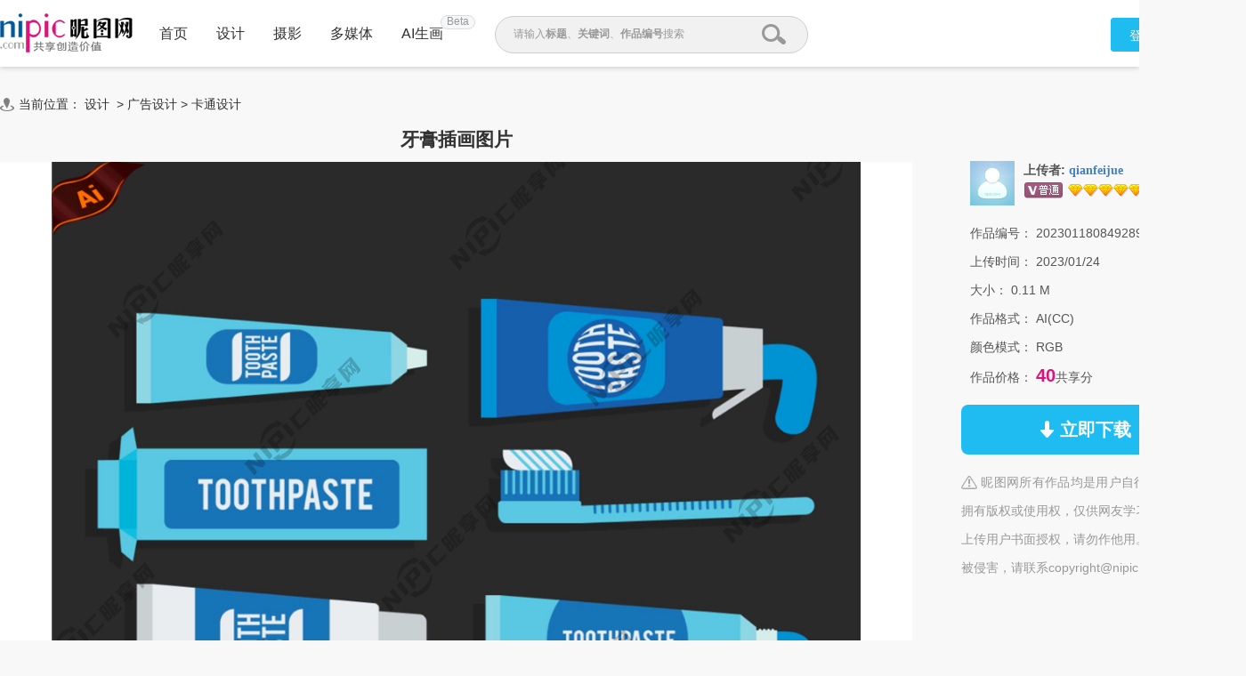

--- FILE ---
content_type: text/html;charset=UTF-8
request_url: https://www.nipic.com/show/42306638.html
body_size: 11693
content:
<!DOCTYPE html>
<html>

<head>
        <meta http-equiv="Content-Type" content="text/html; charset=utf-8"/>
    <meta http-equiv="X-UA-Compatible" content="IE=edge"/>
    <title>牙膏插画设计图__卡通设计_广告设计_设计图库_昵图网</title>
    <meta name="keywords" content="牙膏插画设计,牙膏插画图片,牙膏 牙刷 牙膏插画 牙刷插画 牙膏图标,昵图网"/>
    <meta name="description" content="牙膏插画图片,牙膏插画模板下载,牙膏 牙刷 牙膏插画 牙刷插画 牙膏图标,牙膏插画设计素材,昵图网：图片共享和图片交易中心"/>
    <link rel="canonical" href="https://www.nipic.com/show/42306638.html"/>
    <meta property="og:type" content="image"/>
    <meta property="og:image" content="https://pic.nximg.cn/file/20230118/11283626_084928954105_2.jpg"/>
    <link rel="shortcut icon" type="image/x-icon" href="//static.ntimg.cn/original/images/favicon.ico" />
    <link rel="stylesheet" type="text/css" href="//static.ntimg.cn/original/css/base.css?v=20201201" />
    <link rel="stylesheet" type="text/css" href="//static.ntimg.cn/original/css/ico.css?v=20240812" />
    <link rel="stylesheet" type="text/css" href="//static.ntimg.cn/original/css/common.css?t=20240812" />
    <link rel="stylesheet" type="text/css" href="//static.ntimg.cn/original/css/front.css?t=20241022" />
    <link rel="stylesheet" type="text/css" href="//static.ntimg.cn/original/css/ppt/ppt.css?v=20180808" />
    <input type="hidden" id="domain" name="domain"
           value='{"staticDomain":"//static.ntimg.cn","wwwDomain":"//www.nipic.com","userDomain":"//user.nipic.com","downDomain":"//down.nipic.com","seekDomain":"//seek.nipic.com","serviceDomain":"//service.nipic.com","hiDomain":"//hi.nipic.com","loginDomain":"//login.nipic.com","favoriteDomain":"//favorite.nipic.com","sosoDomain":"//soso.nipic.com","contentDomain":"//store.nipic.com","huituDomain":"http://www.huitu.com","staticTj":"//tj.nipic.com","hui_user":"http://user.huitu.com","hui_task":"http://task.huitu.com","hui_skin":"http://skin.huitu.com","hui_hi":"http://hi.huitu.com","hui_so":"http://soso.huitu.com","hui_srv":"http://srv.huitu.com","depot":"//depot.nipic.com","icon":"//icon.nipic.com","club":"//club.nipic.com","event":"//event.nipic.com","load1":"//load1.nipic.com","load10":"//load10.nipic.com","taskHuitu":"http://task.huitu.com","hiHuitu":"http://hi.huitu.com","load2":"//load2.nipic.com","uploadDomain":"//load10.nipic.com","api":"//api.nipic.com","store7":"//store7.nipic.com","pic":"//pic.ntimg.cn","pic1":"//pic1.ntimg.cn","pic2":"//pic2.ntimg.cn","pic3":"//pic3.ntimg.cn","pic4":"//pic4.ntimg.cn"}' />
    <link rel="stylesheet" type="text/css" href="//static.ntimg.cn/original/css/headerLayout990.css"
          media="screen and (max-width:990px)">
    <link rel="stylesheet" type="text/css" href="//static.ntimg.cn/original/css/bambooPop.css" />
    <link rel="stylesheet" type="text/css" href="//static.ntimg.cn/original/css/share.min.css">
    <script type="text/javascript" src="//static.ntimg.cn/original/js/jquery-1.8.3.min.js?v=20170928"></script>
    <script type="text/javascript" src="//static.ntimg.cn/original/js/jquery.row-grid.js"></script>
    <script type="text/javascript" src="//static.ntimg.cn/original/js/app/social-share.min.js"></script>
    <style>
        .originalPrice {
            font-size: 16px;
            text-decoration: line-through;
            background-color: #dae1e9;
            line-height: 30px;
            margin-top: 16px;
        }

        .originalPrice a {
            padding: 0 15px;
        }

        .works-img-about-intro {
            width: 510px;
        }

        .pr30 {
            padding-right: 30px;
        }

        #popLogin {
            border-radius: 10px;
        }

        #popLogin .title-floatbox {
            display: none;
        }

        .modalCnt {
            width: 275px;
            height: 275px;
            text-align: center;
            z-index: 1001;
            position: absolute;
            top: 30%;
            left: 40%;
        }

        .modalClose {
            display: inline-block;
            width: 25px;
            height: 25px;
            border-radius: 50%;
            background-color: #666666;
            color: #fff;
            position: absolute;
            top: 0;
            right: 0;
            line-height: 26px;
        }

        .b-mask {
            top: 0;
            left: 0;
            width: 100%;
            height: 100%;
            position: fixed;
            _position: absolute;
            pointer-events: auto;
        }

        .wxTxt {
            margin: 64px 0 0 30px;
        }

        .qcl-btn {
            width: 142px;
            height: 46px;
            line-height: 46px;
            padding: 1px 2px 3px;
            background-color: #1b7dbd;
            border-radius: 5px;
            font-size: 16px;
        }


        .ff {
            font-family: microsoft yahei;
        }
        .member-common-on{background-position: -330px 0;color: #FFFFFF;}

        .falseConfirm {
            border-radius: 10px;
        }

        #popLoginIframe {
            margin-top: -1px;
        }


    </style>
</head>
<body>
<style>
    .beta{
        width: 37px;
        height: 14px;
        background-color: #f5f7f9;
        border-radius: 8px;
        border: solid 1px #dddddd;
        text-align: center;
        line-height: 13px;
        position: absolute;
        font-size: 12px;
        color: #999999;
        top: -70%;
        right: -77%;
    }
</style>
<div class="newIndex-nav  newIndex-nav-1360" id="J_searchFloatbox">
    <div class="newIndex-layout newIndex-nav-bar clearfix font16">
        <a href="//www.nipic.com" title="昵图网" target="_self" class="small-logo"></a>
        <div class="newIndex-nav-condition fl">
            <a class="newIndex-nav-item" title="首页" target="_self" href="/" data-id="">首页</a>
            <a class="newIndex-nav-item designColor" title="设计" target="_self" href="/design">设计</a>
            <a class="newIndex-nav-item photoColor" title="摄影" target="_self" href="/photo">摄影</a>
            <a class="newIndex-nav-item  mediaColor" title="多媒体" target="_self" href="/media">多媒体</a>
            <a rel="nofollow" class="newIndex-nav-item  originalColor" style="position: relative"  title="AI生画" target="_self" href="//user.nipic.cn/ai">AI生画
            <div class="beta">Beta</div>
            </a>
<!--            <a class="newIndex-nav-item " title="求图求助" target="_self" href="//seek.nipic.com/">求图求助</a>-->
        </div>
        <div class="header-searchV2">
            <form class="relative" action="//soso.nipic.com/?q=" method="get">
                <input type="text" class="header-search-textV2 J_inputTipRelation" id="sosoGuide" maxlength="50" autocomplete="off" name="q">
                <input type="submit" value="" class="header-search-submitV2 J_searchSubmit">
                <div class="header-search-tipMesV2 J_inputTip">请输入<b>标题</b>、<b>关键词</b>、<b>作品编号</b>搜索</div>
            </form>
        </div>
        <div class="newIndex-login fr"></div>
    </div>
</div>
<script>
    $(function () {
        $('.J_searchSubmit').click(function () {
            var kw = $(this).siblings('input[name="q"]').val();
            if (kw && kw != '') {
                new Image().src = 'https://api.nipic.com/statistics/sa.gif?act=click&kw=' + kw + "&t=" + Date.now();
            }
        })
    })
</script>





<div class="layout-width layout-width-1360 newdetail-skin mbt-area clearfix relative" id="contextBox">
    <div class="crumb mb10">
        <div class="fl ico crumb-ico mr5"></div>
        当前位置：
            <a href="/design/index.html" target="_self" title="设计" hidefocus="true">设计</a>
&nbsp;&gt;&nbsp;<a href='/design/guanggao/index.html' target='_self' title='广告设计' hidefocus='true'>广告设计</a>
<text>></text>
<a href='/design/guanggao/katong/index.html' target='_self' title='卡通设计' hidefocus='true'>卡通设计</a>
    </div>
    <div class="main-section">
        <div class="fl detail-main" id="J_detailMain">
            <div class="works-show-box">
                    <h1 itemprop="name" class="works-show-title">
                            牙膏插画图片
                    </h1>
                <div class="works-show relative works-show-1">
                    <div id="static" class="show-img-section overflow-hidden align-center showad-img-section" oncontextmenu="return false;">
                            <div style="position: relative;display: inline-block;overflow:hidden;">
                                        <img src="//static.ntimg.cn/original/images/nx_mark.png"
                                             ondragstart="return false;" title="查看无水印预览图" class="watermark"
                                             style="position:absolute;max-width: inherit;max-height: inherit;">
                                <img class="works-img main-image" ondragstart="return false;" title="牙膏插画" cid="1" id="J_worksImg"
                                     src="//pic.nximg.cn/file/20230118/11283626_084928954105_2.jpg"
                                     alt="牙膏插画" />
                            </div>
                    </div>
                </div>



                <div class="works-show-box-ft gray2">
                    <div class="fr relative clearfix">
                        <div class="opera-box">
                            <label class="opera-item share-section" id="opera-share">
                                <i class="ico ico-share"></i>
                                <span>分享</span>
                            </label>
                            <label class="opera-item" id="opera-jubao">
                                <i class="ico ico-jubao"></i>
                                <span>举报</span>
                            </label>
                            <label class="opera-item" id="J_favBox">
                              <!--js渲染-->
                            </label>
                        </div>
                        <div class="bshare-custom share-section">
                            <div class="social-share"></div>
                        </div>
                    </div>

                    <script>
                        var imgurl = '//pic.nximg.cn/file/20230118/11283626_084928954105_2.jpg';
                        if (imgurl.indexOf('https:') == -1) {
                            imgurl = 'https:' + imgurl;
                        }
                        var $config = {
                            title: '牙膏插画',
                            image: imgurl,
                            sites: ['qzone', 'qq', 'weibo', 'wechat', 'douban'],
                            wechatQrcodeTitle: "微信扫一扫：分享", // 微信二维码提示文字
                            wechatQrcodeHelper: '<p>微信里点“发现”，扫一下</p><p>二维码便可将本文分享至朋友圈。</p>',
                        };

                        socialShare('.social-share', $config);

                    </script>
                    <label>方式：</label><b>
                            <span class="red1">共享素材</span>
                    </b> &nbsp; &nbsp; &nbsp; &nbsp;
                        <label class="inline-block vertical-middle">作品星级：</label>
                        <span>

                    <span title='三星级图片' class='mb2 works-star-level works-star-6'></span>
                      &emsp;
                  </span>
                </div>
            </div>
        </div>
        <div class="fr detail-aside rightct">
            <dl class="box pic-author clearfix">
                <dt class="author-avatar-box fl">
                    <a rel="nofollow" href="//hi.nipic.com/people/11283626"
                       hidefocus="true" title="qianfeijue的原创素材" class="author-avatar">
                        <img src="https://depot.nipic.com/face/1.gif" alt="qianfeijue"/>
                    </a>
                </dt>
                <dd class="author-info-box">
                    <div class="author-name-bar">
                        <div class="author-name"><b>上传者:</b>
                            <a rel="nofollow"  href="//hi.nipic.com/people/11283626" hidefocus="true" class="font-yahei"
                                    title="qianfeijue的素材空间">qianfeijue</a>
                        </div>
                        <input type="hidden" value="11283626" id="puid" name="puid"/>
                        <span id="J_followBox"></span>
                    </div>
                    <div class="author-level-bar">
                        <span title="普通VIP" class="mr5 member-grade member-gradevip1"></span><span class="mr5 member-grade member-grade10" title="会员等级"></span>
                        <span class="original-grade original-grade5" title="原创等级"></span>
                    </div>
                </dd>

            </dl>

        <div class="picinfo-box">
            <ul>
                <li class="info-item">
                    <label>作品编号：</label>
                    <span>20230118084928954105</span>
                </li>
                <li class="info-item">
                    <label>上传时间：</label>
                    <span>2023/01/24</span>
                </li>
                <li class="info-item">
                    <label>大小：</label>
                    <span>0.11 M</span>
                </li>
                <li class="info-item">
                    <label>作品格式：</label>
                    <span>AI(CC)</span>
                </li>
                    <li class="info-item">
                        <label>颜色模式：</label>
                        <span>RGB</span>
                    </li>
                <li class="info-item">
                    <label>作品价格：</label>
                        <span class="tip-txt">40</span>共享分
                </li>
                <li class="info-item info-item-down">
                    <a rel="nofollow" id="down" href1="https://down.nipic.com/download?id=42306638"
                       title="点击进入下载" class="down-btn down-btn1">
                        <span class="ico ico-down"></span>
                        <span>立即下载</span>
                    </a>
                </li>
                <li class="info-item info-item-tip">
                        <span class="ico notice-ico"></span>&nbsp;昵图网所有作品均是用户自行上传分享并拥有版权或使用权，仅供网友学习交流，未经上传用户书面授权，请勿作他用。若您的权利被侵害，请联系copyright@nipic.com。
                </li>

            </ul>
        </div>
    </div>
    </div>
    <div class="part-section part-section-kwsearch">
        <h3>相关搜索</h3>
            <div class="keywords-box">
                        <a target="_blank" hidefocus="true" title="牙膏" href="//soso.nipic.com/q_%E7%89%99%E8%86%8F_g_0.html">
                            牙膏
                        </a>
                        <a target="_blank" hidefocus="true" title="牙刷" href="//soso.nipic.com/q_%E7%89%99%E5%88%B7_g_0.html">
                            牙刷
                        </a>
                        <a target="_blank" hidefocus="true" title="牙膏插画" href="//soso.nipic.com/q_%E7%89%99%E8%86%8F%E6%8F%92%E7%94%BB_g_0.html">
                            牙膏插画
                        </a>
                        <a target="_blank" hidefocus="true" title="牙刷插画" href="//soso.nipic.com/q_%E7%89%99%E5%88%B7%E6%8F%92%E7%94%BB_g_0.html">
                            牙刷插画
                        </a>
                        <a target="_blank" hidefocus="true" title="牙膏图标" href="//soso.nipic.com/q_%E7%89%99%E8%86%8F%E5%9B%BE%E6%A0%87_g_0.html">
                            牙膏图标
                        </a>
            </div>
    </div>


    <div class="part-section flow-layout-box part-section-relative">
        <h3>
            <span>相关图片</span>
            <a hidefocus="true" href="//soso.nipic.com/q_牙膏插画_g_0.html" target="_blank">更多></a>
        </h3>
        <div class="flow-layout-skin" id="relative-picbox">
            <div class="holder-line-box holder-line-box2">
                    <a hidefocus="true" href="https://www.nipic.com/show/51937247.html" title="清新牙刷与牙膏插画" class="fl relative related-pic-item">
                          <span class="block related-pic-imgbox" style="height: 0">
                              <span style="height: 100%;display: inline-block;vertical-align: middle;"></span>
                              <span class="loadLazyBox">
                                  <span data-src="//pic.nximg.cn/file/20250801/10673188_120301500105_1.jpg"
                                        data-text="清新牙刷与牙膏插画" class="loadLazy"
                                        style="width:118px;height:118px;"></span>
                              </span>
                          </span>
                        <span class="absolute inline-block related-pic-name ellipis">清新牙刷与牙膏插画 </span>
                    </a>
                    <a hidefocus="true" href="https://www.nipic.com/show/52851345.html" title="粉色牙膏管插画" class="fl relative related-pic-item">
                          <span class="block related-pic-imgbox" style="height: 0">
                              <span style="height: 100%;display: inline-block;vertical-align: middle;"></span>
                              <span class="loadLazyBox">
                                  <span data-src="//pic.nximg.cn/file/20251004/11555207_184646583107_1.jpg"
                                        data-text="粉色牙膏管插画" class="loadLazy"
                                        style="width:118px;height:118px;"></span>
                              </span>
                          </span>
                        <span class="absolute inline-block related-pic-name ellipis">粉色牙膏管插画 </span>
                    </a>
                    <a hidefocus="true" href="https://www.nipic.com/show/52218294.html" title="牙刷与牙膏卡通插画" class="fl relative related-pic-item">
                          <span class="block related-pic-imgbox" style="height: 0">
                              <span style="height: 100%;display: inline-block;vertical-align: middle;"></span>
                              <span class="loadLazyBox">
                                  <span data-src="//pic.nximg.cn/file/20250803/10673188_160104784102_1.jpg"
                                        data-text="牙刷与牙膏卡通插画" class="loadLazy"
                                        style="width:118px;height:118px;"></span>
                              </span>
                          </span>
                        <span class="absolute inline-block related-pic-name ellipis">牙刷与牙膏卡通插画 </span>
                    </a>
                    <a hidefocus="true" href="https://www.nipic.com/show/50600788.html" title="粉色牙膏管插画" class="fl relative related-pic-item">
                          <span class="block related-pic-imgbox" style="height: 0">
                              <span style="height: 100%;display: inline-block;vertical-align: middle;"></span>
                              <span class="loadLazyBox">
                                  <span data-src="//pic.nximg.cn/file/20250422/11555207_033706855103_1.jpg"
                                        data-text="粉色牙膏管插画" class="loadLazy"
                                        style="width:118px;height:118px;"></span>
                              </span>
                          </span>
                        <span class="absolute inline-block related-pic-name ellipis">粉色牙膏管插画 </span>
                    </a>
                    <a hidefocus="true" href="https://www.nipic.com/show/52120410.html" title="简约牙膏插画设计图" class="fl relative related-pic-item">
                          <span class="block related-pic-imgbox" style="height: 0">
                              <span style="height: 100%;display: inline-block;vertical-align: middle;"></span>
                              <span class="loadLazyBox">
                                  <span data-src="//pic.nximg.cn/file/20250808/10673188_153224743104_1.jpg"
                                        data-text="简约牙膏插画设计图" class="loadLazy"
                                        style="width:118px;height:118px;"></span>
                              </span>
                          </span>
                        <span class="absolute inline-block related-pic-name ellipis">简约牙膏插画设计图 </span>
                    </a>
                    <a hidefocus="true" href="https://www.nipic.com/show/52218983.html" title="牙刷牙膏梳子组合插画" class="fl relative related-pic-item">
                          <span class="block related-pic-imgbox" style="height: 0">
                              <span style="height: 100%;display: inline-block;vertical-align: middle;"></span>
                              <span class="loadLazyBox">
                                  <span data-src="//pic.nximg.cn/file/20250803/10673188_145238190105_1.jpg"
                                        data-text="牙刷牙膏梳子组合插画" class="loadLazy"
                                        style="width:118px;height:118px;"></span>
                              </span>
                          </span>
                        <span class="absolute inline-block related-pic-name ellipis">牙刷牙膏梳子组合插画 </span>
                    </a>
                    <a hidefocus="true" href="https://www.nipic.com/show/50415183.html" title="牙膏 " class="fl relative related-pic-item">
                          <span class="block related-pic-imgbox" style="height: 0">
                              <span style="height: 100%;display: inline-block;vertical-align: middle;"></span>
                              <span class="loadLazyBox">
                                  <span data-src="//pic.nximg.cn/file/20250328/3959146_144255148100_1.jpg"
                                        data-text="牙膏 " class="loadLazy"
                                        style="width:118px;height:118px;"></span>
                              </span>
                          </span>
                        <span class="absolute inline-block related-pic-name ellipis">牙膏  </span>
                    </a>
                    <a hidefocus="true" href="https://www.nipic.com/show/46553229.html" title="牙膏" class="fl relative related-pic-item">
                          <span class="block related-pic-imgbox" style="height: 0">
                              <span style="height: 100%;display: inline-block;vertical-align: middle;"></span>
                              <span class="loadLazyBox">
                                  <span data-src="//pic.nximg.cn/file/20240323/34462876_094103767102_1.jpg"
                                        data-text="牙膏" class="loadLazy"
                                        style="width:118px;height:118px;"></span>
                              </span>
                          </span>
                        <span class="absolute inline-block related-pic-name ellipis">牙膏 </span>
                    </a>
                    <a hidefocus="true" href="https://www.nipic.com/show/47850521.html" title="牙膏" class="fl relative related-pic-item">
                          <span class="block related-pic-imgbox" style="height: 0">
                              <span style="height: 100%;display: inline-block;vertical-align: middle;"></span>
                              <span class="loadLazyBox">
                                  <span data-src="//pic.nximg.cn/file/20240816/30365275_110846782109_1.jpg"
                                        data-text="牙膏" class="loadLazy"
                                        style="width:118px;height:118px;"></span>
                              </span>
                          </span>
                        <span class="absolute inline-block related-pic-name ellipis">牙膏 </span>
                    </a>
                    <a hidefocus="true" href="https://www.nipic.com/show/52120744.html" title="蓝色牙膏管挤出牙膏" class="fl relative related-pic-item">
                          <span class="block related-pic-imgbox" style="height: 0">
                              <span style="height: 100%;display: inline-block;vertical-align: middle;"></span>
                              <span class="loadLazyBox">
                                  <span data-src="//pic.nximg.cn/file/20250808/10673188_143922510103_1.jpg"
                                        data-text="蓝色牙膏管挤出牙膏" class="loadLazy"
                                        style="width:118px;height:118px;"></span>
                              </span>
                          </span>
                        <span class="absolute inline-block related-pic-name ellipis">蓝色牙膏管挤出牙膏 </span>
                    </a>
                    <a hidefocus="true" href="https://www.nipic.com/show/52120742.html" title="蓝色牙膏管挤出牙膏" class="fl relative related-pic-item">
                          <span class="block related-pic-imgbox" style="height: 0">
                              <span style="height: 100%;display: inline-block;vertical-align: middle;"></span>
                              <span class="loadLazyBox">
                                  <span data-src="//pic.nximg.cn/file/20250808/10673188_143944588100_1.jpg"
                                        data-text="蓝色牙膏管挤出牙膏" class="loadLazy"
                                        style="width:118px;height:118px;"></span>
                              </span>
                          </span>
                        <span class="absolute inline-block related-pic-name ellipis">蓝色牙膏管挤出牙膏 </span>
                    </a>
                    <a hidefocus="true" href="https://www.nipic.com/show/46503360.html" title="牙膏海报" class="fl relative related-pic-item">
                          <span class="block related-pic-imgbox" style="height: 0">
                              <span style="height: 100%;display: inline-block;vertical-align: middle;"></span>
                              <span class="loadLazyBox">
                                  <span data-src="//pic.nximg.cn/file/20240316/24744446_145411860103_1.jpg"
                                        data-text="牙膏海报" class="loadLazy"
                                        style="width:118px;height:118px;"></span>
                              </span>
                          </span>
                        <span class="absolute inline-block related-pic-name ellipis">牙膏海报 </span>
                    </a>
                    <a hidefocus="true" href="https://www.nipic.com/show/52168212.html" title="狮王牙膏" class="fl relative related-pic-item">
                          <span class="block related-pic-imgbox" style="height: 0">
                              <span style="height: 100%;display: inline-block;vertical-align: middle;"></span>
                              <span class="loadLazyBox">
                                  <span data-src="//pic.nximg.cn/file/20250817/2100983_134520488120_1.jpg"
                                        data-text="狮王牙膏" class="loadLazy"
                                        style="width:118px;height:118px;"></span>
                              </span>
                          </span>
                        <span class="absolute inline-block related-pic-name ellipis">狮王牙膏 </span>
                    </a>
                    <a hidefocus="true" href="https://www.nipic.com/show/51951904.html" title="牙膏样机" class="fl relative related-pic-item">
                          <span class="block related-pic-imgbox" style="height: 0">
                              <span style="height: 100%;display: inline-block;vertical-align: middle;"></span>
                              <span class="loadLazyBox">
                                  <span data-src="//pic.nximg.cn/file/20250801/31175166_174053882109_1.jpg"
                                        data-text="牙膏样机" class="loadLazy"
                                        style="width:118px;height:118px;"></span>
                              </span>
                          </span>
                        <span class="absolute inline-block related-pic-name ellipis">牙膏样机 </span>
                    </a>
                    <a hidefocus="true" href="https://www.nipic.com/show/51027612.html" title="牙膏背景" class="fl relative related-pic-item">
                          <span class="block related-pic-imgbox" style="height: 0">
                              <span style="height: 100%;display: inline-block;vertical-align: middle;"></span>
                              <span class="loadLazyBox">
                                  <span data-src="//pic.nximg.cn/file/20250524/10216496_154948515102_1.jpg"
                                        data-text="牙膏背景" class="loadLazy"
                                        style="width:118px;height:118px;"></span>
                              </span>
                          </span>
                        <span class="absolute inline-block related-pic-name ellipis">牙膏背景 </span>
                    </a>
                    <a hidefocus="true" href="https://www.nipic.com/show/48459200.html" title="牙膏牙刷" class="fl relative related-pic-item">
                          <span class="block related-pic-imgbox" style="height: 0">
                              <span style="height: 100%;display: inline-block;vertical-align: middle;"></span>
                              <span class="loadLazyBox">
                                  <span data-src="//pic.nximg.cn/file/20241020/2914277_174617535102_1.jpg"
                                        data-text="牙膏牙刷" class="loadLazy"
                                        style="width:118px;height:118px;"></span>
                              </span>
                          </span>
                        <span class="absolute inline-block related-pic-name ellipis">牙膏牙刷 </span>
                    </a>
                    <a hidefocus="true" href="https://www.nipic.com/show/47311363.html" title="牙膏海报" class="fl relative related-pic-item">
                          <span class="block related-pic-imgbox" style="height: 0">
                              <span style="height: 100%;display: inline-block;vertical-align: middle;"></span>
                              <span class="loadLazyBox">
                                  <span data-src="//pic.nximg.cn/file/20240615/25857823_092311829107_1.jpg"
                                        data-text="牙膏海报" class="loadLazy"
                                        style="width:118px;height:118px;"></span>
                              </span>
                          </span>
                        <span class="absolute inline-block related-pic-name ellipis">牙膏海报 </span>
                    </a>
                    <a hidefocus="true" href="https://www.nipic.com/show/51441604.html" title="牙膏矢量" class="fl relative related-pic-item">
                          <span class="block related-pic-imgbox" style="height: 0">
                              <span style="height: 100%;display: inline-block;vertical-align: middle;"></span>
                              <span class="loadLazyBox">
                                  <span data-src="//pic.nximg.cn/file/20250603/31104028_095300551108_1.jpg"
                                        data-text="牙膏矢量" class="loadLazy"
                                        style="width:118px;height:118px;"></span>
                              </span>
                          </span>
                        <span class="absolute inline-block related-pic-name ellipis">牙膏矢量 </span>
                    </a>
                    <a hidefocus="true" href="https://www.nipic.com/show/47293312.html" title="牙膏介绍" class="fl relative related-pic-item">
                          <span class="block related-pic-imgbox" style="height: 0">
                              <span style="height: 100%;display: inline-block;vertical-align: middle;"></span>
                              <span class="loadLazyBox">
                                  <span data-src="//pic.nximg.cn/file/20240607/13995690_100007256100_1.jpg"
                                        data-text="牙膏介绍" class="loadLazy"
                                        style="width:118px;height:118px;"></span>
                              </span>
                          </span>
                        <span class="absolute inline-block related-pic-name ellipis">牙膏介绍 </span>
                    </a>
                    <a hidefocus="true" href="https://www.nipic.com/show/51951786.html" title="牙膏样机" class="fl relative related-pic-item">
                          <span class="block related-pic-imgbox" style="height: 0">
                              <span style="height: 100%;display: inline-block;vertical-align: middle;"></span>
                              <span class="loadLazyBox">
                                  <span data-src="//pic.nximg.cn/file/20250801/31175166_174906270104_1.jpg"
                                        data-text="牙膏样机" class="loadLazy"
                                        style="width:118px;height:118px;"></span>
                              </span>
                          </span>
                        <span class="absolute inline-block related-pic-name ellipis">牙膏样机 </span>
                    </a>
                    <a hidefocus="true" href="https://www.nipic.com/show/51758343.html" title="牙膏样机" class="fl relative related-pic-item">
                          <span class="block related-pic-imgbox" style="height: 0">
                              <span style="height: 100%;display: inline-block;vertical-align: middle;"></span>
                              <span class="loadLazyBox">
                                  <span data-src="//pic.nximg.cn/file/20250718/35795961_113335375105_1.jpg"
                                        data-text="牙膏样机" class="loadLazy"
                                        style="width:118px;height:118px;"></span>
                              </span>
                          </span>
                        <span class="absolute inline-block related-pic-name ellipis">牙膏样机 </span>
                    </a>
                    <a hidefocus="true" href="https://www.nipic.com/show/54383586.html" title="牙膏海报" class="fl relative related-pic-item">
                          <span class="block related-pic-imgbox" style="height: 0">
                              <span style="height: 100%;display: inline-block;vertical-align: middle;"></span>
                              <span class="loadLazyBox">
                                  <span data-src="//pic.nximg.cn/file/20260101/24187384_030711712102_1.jpg"
                                        data-text="牙膏海报" class="loadLazy"
                                        style="width:118px;height:118px;"></span>
                              </span>
                          </span>
                        <span class="absolute inline-block related-pic-name ellipis">牙膏海报 </span>
                    </a>
                    <a hidefocus="true" href="https://www.nipic.com/show/54383583.html" title="牙膏海报" class="fl relative related-pic-item">
                          <span class="block related-pic-imgbox" style="height: 0">
                              <span style="height: 100%;display: inline-block;vertical-align: middle;"></span>
                              <span class="loadLazyBox">
                                  <span data-src="//pic.nximg.cn/file/20260101/24187384_031147176108_1.jpg"
                                        data-text="牙膏海报" class="loadLazy"
                                        style="width:118px;height:118px;"></span>
                              </span>
                          </span>
                        <span class="absolute inline-block related-pic-name ellipis">牙膏海报 </span>
                    </a>
                    <a hidefocus="true" href="https://www.nipic.com/show/46580727.html" title="牙膏海报" class="fl relative related-pic-item">
                          <span class="block related-pic-imgbox" style="height: 0">
                              <span style="height: 100%;display: inline-block;vertical-align: middle;"></span>
                              <span class="loadLazyBox">
                                  <span data-src="//pic.nximg.cn/file/20240326/35259116_105217313106_1.jpg"
                                        data-text="牙膏海报" class="loadLazy"
                                        style="width:118px;height:118px;"></span>
                              </span>
                          </span>
                        <span class="absolute inline-block related-pic-name ellipis">牙膏海报 </span>
                    </a>
                    <a hidefocus="true" href="https://www.nipic.com/show/46790690.html" title="牙膏海报" class="fl relative related-pic-item">
                          <span class="block related-pic-imgbox" style="height: 0">
                              <span style="height: 100%;display: inline-block;vertical-align: middle;"></span>
                              <span class="loadLazyBox">
                                  <span data-src="//pic.nximg.cn/file/20240418/11265608_093608455105_1.jpg"
                                        data-text="牙膏海报" class="loadLazy"
                                        style="width:118px;height:118px;"></span>
                              </span>
                          </span>
                        <span class="absolute inline-block related-pic-name ellipis">牙膏海报 </span>
                    </a>
            </div>
        </div>
    </div>

        <div class="part-section flow-layout-box">
            <h3>
                <span>他的图片</span>
                <a rel="nofollow" hidefocus="true" href="//hi.nipic.com/qianfeijue/" target="_blank">更多></a>
            </h3>
            <div class="flow-layout-skin" id="author-picbox">
                <div class="holder-line-box">
                        <a href="/show/54422354.html" title="海边多摄像头监控装置素材" target="_self" hidefocus="true" class="fl author-works-item">
                        <span class="loadLazyRightBox">
                             <img alt="海边多摄像头监控装置"  title="海边多摄像头监控装置"
                                  src="//pic.nximg.cn/file/20260119/11283626_090138676106_1.jpg">
                         </span>
                        </a>
                        <a href="/show/54422353.html" title="路标指示牌图片" target="_self" hidefocus="true" class="fl author-works-item">
                        <span class="loadLazyRightBox">
                             <img alt="路标指示牌"  title="路标指示牌"
                                  src="//pic.nximg.cn/file/20260119/11283626_090121354101_1.jpg">
                         </span>
                        </a>
                        <a href="/show/54422352.html" title="道路指示牌指引方向素材" target="_self" hidefocus="true" class="fl author-works-item">
                        <span class="loadLazyRightBox">
                             <img alt="道路指示牌指引方向"  title="道路指示牌指引方向"
                                  src="//pic.nximg.cn/file/20260119/11283626_090155371109_1.jpg">
                         </span>
                        </a>
                        <a href="/show/54422351.html" title="多方向路标指示牌图片" target="_self" hidefocus="true" class="fl author-works-item">
                        <span class="loadLazyRightBox">
                             <img alt="多方向路标指示牌"  title="多方向路标指示牌"
                                  src="//pic.nximg.cn/file/20260119/11283626_090135485104_1.jpg">
                         </span>
                        </a>
                        <a href="/show/54422350.html" title="多方向蓝色路标素材" target="_self" hidefocus="true" class="fl author-works-item">
                        <span class="loadLazyRightBox">
                             <img alt="多方向蓝色路标"  title="多方向蓝色路标"
                                  src="//pic.nximg.cn/file/20260119/11283626_090143037106_1.jpg">
                         </span>
                        </a>
                        <a href="/show/54422349.html" title="多方向指示路标图片" target="_self" hidefocus="true" class="fl author-works-item">
                        <span class="loadLazyRightBox">
                             <img alt="多方向指示路标"  title="多方向指示路标"
                                  src="//pic.nximg.cn/file/20260119/11283626_090118303104_1.jpg">
                         </span>
                        </a>
                        <a href="/show/54422348.html" title="道路指示牌指向不同方向素材" target="_self" hidefocus="true" class="fl author-works-item">
                        <span class="loadLazyRightBox">
                             <img alt="道路指示牌指向不同方向"  title="道路指示牌指向不同方向"
                                  src="//pic.nximg.cn/file/20260119/11283626_090125300107_1.jpg">
                         </span>
                        </a>
                        <a href="/show/54422347.html" title="海边路标指示牌图片" target="_self" hidefocus="true" class="fl author-works-item">
                        <span class="loadLazyRightBox">
                             <img alt="海边路标指示牌"  title="海边路标指示牌"
                                  src="//pic.nximg.cn/file/20260119/11283626_090130451103_1.jpg">
                         </span>
                        </a>
                        <a href="/show/54422346.html" title="夕阳下的路标素材" target="_self" hidefocus="true" class="fl author-works-item">
                        <span class="loadLazyRightBox">
                             <img alt="夕阳下的路标"  title="夕阳下的路标"
                                  src="//pic.nximg.cn/file/20260119/11283626_090214373109_1.jpg">
                         </span>
                        </a>
                        <a href="/show/54422345.html" title="路标指向不同方向图片" target="_self" hidefocus="true" class="fl author-works-item">
                        <span class="loadLazyRightBox">
                             <img alt="路标指向不同方向"  title="路标指向不同方向"
                                  src="//pic.nximg.cn/file/20260119/11283626_090202634100_1.jpg">
                         </span>
                        </a>
                        <a href="/show/54422344.html" title="多彩方向路标指引四方素材" target="_self" hidefocus="true" class="fl author-works-item">
                        <span class="loadLazyRightBox">
                             <img alt="多彩方向路标指引四方"  title="多彩方向路标指引四方"
                                  src="//pic.nximg.cn/file/20260119/11283626_090159106100_1.jpg">
                         </span>
                        </a>
                        <a href="/show/54422343.html" title="多方向指示路牌图片" target="_self" hidefocus="true" class="fl author-works-item">
                        <span class="loadLazyRightBox">
                             <img alt="多方向指示路牌"  title="多方向指示路牌"
                                  src="//pic.nximg.cn/file/20260119/11283626_090146514109_1.jpg">
                         </span>
                        </a>
                        <a href="/show/54422342.html" title="世界多地方向指示牌素材" target="_self" hidefocus="true" class="fl author-works-item">
                        <span class="loadLazyRightBox">
                             <img alt="世界多地方向指示牌"  title="世界多地方向指示牌"
                                  src="//pic.nximg.cn/file/20260119/11283626_090151245108_1.jpg">
                         </span>
                        </a>
                        <a href="/show/54422341.html" title="黄昏海边的方向指示牌图片" target="_self" hidefocus="true" class="fl author-works-item">
                        <span class="loadLazyRightBox">
                             <img alt="黄昏海边的方向指示牌"  title="黄昏海边的方向指示牌"
                                  src="//pic.nximg.cn/file/20260119/11283626_090220654106_1.jpg">
                         </span>
                        </a>
                        <a href="/show/54422340.html" title="多方向指示路标素材" target="_self" hidefocus="true" class="fl author-works-item">
                        <span class="loadLazyRightBox">
                             <img alt="多方向指示路标"  title="多方向指示路标"
                                  src="//pic.nximg.cn/file/20260119/11283626_090207166103_1.jpg">
                         </span>
                        </a>
                </div>
            </div>
        </div>

    <div class="part-section flow-layout-box part-section-huitubox">
        <h3>
            <span>商用正版</span>
            <a rel="nofollow" hidefocus="true" href="http://soso.huitu.com/search?kw=牙膏插画&page=1" target="_blank">更多></a>
        </h3>
        <div class="flow-layout-skin" id="huitu-picbox"></div>
    </div>
</div>



<div class="modalBox none">
    <div class="b-mask" style="z-index:35;background-color:#000;opacity:0.3; filter:alpha(opacity=30);">
    </div>
    <div class="modalCnt">
        <a href="//user.nipic.com/pay/gxfen" target="_self"><img
                    src="//static.ntimg.cn/original/images/recharge.png" alt="充值"/></a>
        <b class="modalClose font14 cursor-p">&times;</b>
    </div>
</div>

<input type="hidden" id="worksId" value="42306638"/>
<input type="hidden" id="pimg" value="//pic.nximg.cn/file/20230118/11283626_084928954105_1.jpg"/>
<input type="hidden" id="errUrl" value="/show/42306638.html"/>
<input type="hidden" id="fnum" value="20230118084928954105"/>

<input type="hidden" id="p_id" value="42306638"/>
<input type="hidden" id="p_title" value="牙膏插画"/>
<input type="hidden" id="p_kw" value="牙膏,牙刷,牙膏插画"/>
<input type="hidden" id="p_cid" value="2"/>

<link rel="stylesheet" type="text/css" href="//static.ntimg.cn/original/css/foot-layout-skin.css" />
<div class="www-foot-skin-v2">
    <div class="www-foot-box">
        <div class="foot-top-section">
            <div class="top-area-section top-area1-section">
                <h3>关于昵图</h3>
                <div class="bottom-list-box">
                    <span class="bottom-row">
                        <a class="bottom-list-item" rel="nofollow" hidefocus="true" title="昵图简介" href="//service.nipic.com">昵图简介</a>
                        <a class="bottom-list-item" rel="nofollow" hidefocus="true" title="网站声明" href="//service.nipic.com/site/wzsm.html">网站声明</a>
                    </span>
                    <span class="bottom-row">
                        <a class="bottom-list-item" rel="nofollow" hidefocus="true" title="网站公约" href="//service.nipic.com/site/wzgy.html">网站公约</a>
                        <a class="bottom-list-item" rel="nofollow" href="http://www.huitu.com" title="汇图网" hidefocus="true">汇图网</a>
                    </span>
                    <span class="bottom-row">
                        <a class="bottom-list-item" rel="nofollow" hidefocus="true" title="版权声明" href="//service.nipic.com/site/copy.html">版权声明</a>
                        <a class="bottom-list-item" target="_blank"   rel="nofollow" hidefocus="true" title="联系我们" href="//service.nipic.com/site/contact.html">联系我们</a>
                    </span>
                </div>
            </div>
            <div class="top-area-section top-area2-section">
                <h3>常见问题</h3>
                <div class="bottom-list-box">
                    <span class="bottom-row">
                        <span class="bottom-list-item">
                            <a rel="nofollow" hidefocus="true" title="注册" href="//login.nipic.com/reg">注册</a>
                            <span>/</span>
                            <a hidefocus="true" title="登录" href="//login.nipic.com">登录</a>
                        </span>
                        <a class="bottom-list-item"  rel="nofollow" hidefocus="true" title="关于共享分" href="//service.nipic.com/site/help_gxfen.html">关于共享分</a>
                    </span>
                    <span class="bottom-row">
                        <a class="bottom-list-item" rel="nofollow" hidefocus="true" title="如何上传" href="//service.nipic.com/site/help_add.html">如何上传</a>
                        <a class="bottom-list-item" rel="nofollow" hidefocus="true" title="网站地图" href="/sitemap.html">网站地图</a>
                    </span>
                    <span class="bottom-row">
                        <a class="bottom-list-item" rel="nofollow" hidefocus="true" title="上传事项" href="//service.nipic.com/site/zpsc.html">上传事项</a>
                    </span>
                </div>
            </div>
            <div class="top-area-section top-area3-section">
                <h3>客服中心</h3>
                <div class="bottom-list-box">
                    <div class="area3-l">
                        <p>在线时间：08:30-18:30</p>
                    </div>
                    <p class="area3-r">
                        <a class="qq-consult-btn" target="_blank"  rel="nofollow" href="https://wpa1.qq.com/THDK52Bz?_type=wpa&qidian=true&DisplayinAIO=yes&qidian_ex1=昵图网" title="qq交谈" rel="nofollow" hidefocus="true"></a>
                    </p>
                </div>
            </div>
            <div class="top-area-section top-area4-section">
                <div class="wechat-img"></div>
            </div>
        </div>
        <div class="foot-bottom-section">
            <p>
                <span>Copyright © 2026 NiPic.com All Rights Reserved</span>　
                版权所有·昵图网  昵图网是网络服务平台方，若您的权利被侵害，请联系
                <span>copyright@nipic.com</span>
                本站法律顾问：陈明律师
            </p>
            <p>
                <a rel="nofollow" href="http://beian.miit.gov.cn/"  target="_blank" >
                    浙ICP备14012994号-1  增值电信业务经营许可证：浙B2-20140130
                </a>
                <a href="//www.nipic.com/static/specialreprot.html" target="_blank">违法和不良信息举报电话：0571-89267010</a>
            </p>
            <div>
                <a rel="nofollow" target="_blank" href="https://zzlz.gsxt.gov.cn/businessCheck/verifKey.do?showType=p&serial=913301100957100393-SAIC_SHOW_1000009133011009571003931713943862777&signData=MEUCIQDXTa+8dS9eXTl9sgqGLUrr7cGva/WSB659BXFqSOaISAIgFTxGr1h0s60SvXd+rHlfPgYll9cZ4qzCyGjiE80JunU=">
                    <img src="//static.ntimg.cn/original/images/police.gif" />
                    <span>网络工商电子营业执照</span>
                </a>
                <a class="beian-link" rel="nofollow" target="_blank" href="http://www.beian.gov.cn/portal/registerSystemInfo?recordcode=33011002011092">
                    <img src="//static.ntimg.cn/original/images/gongan_icon.png" />
                    <span>浙公网安备 33011002011092号</span>
                </a>
            </div>

        </div>
    </div>
</div>
<input type="hidden" id="domain" name="domain" value='{"staticDomain":"//static.ntimg.cn","wwwDomain":"//www.nipic.com","userDomain":"//user.nipic.com","downDomain":"//down.nipic.com","seekDomain":"//seek.nipic.com","serviceDomain":"//service.nipic.com","hiDomain":"//hi.nipic.com","loginDomain":"//login.nipic.com","favoriteDomain":"//favorite.nipic.com","sosoDomain":"//soso.nipic.com","contentDomain":"//store.nipic.com","huituDomain":"http://www.huitu.com","staticTj":"//tj.nipic.com","hui_user":"http://user.huitu.com","hui_task":"http://task.huitu.com","hui_skin":"http://skin.huitu.com","hui_hi":"http://hi.huitu.com","hui_so":"http://soso.huitu.com","hui_srv":"http://srv.huitu.com","depot":"//depot.nipic.com","icon":"//icon.nipic.com","club":"//club.nipic.com","event":"//event.nipic.com","load1":"//load1.nipic.com","load10":"//load10.nipic.com","taskHuitu":"http://task.huitu.com","hiHuitu":"http://hi.huitu.com","load2":"//load2.nipic.com","uploadDomain":"//load10.nipic.com","api":"//api.nipic.com","store7":"//store7.nipic.com","pic":"//pic.ntimg.cn","pic1":"//pic1.ntimg.cn","pic2":"//pic2.ntimg.cn","pic3":"//pic3.ntimg.cn","pic4":"//pic4.ntimg.cn"}' />
<script type="text/javascript" src="//static.ntimg.cn/original/js/bdPush.js?v=20201113"></script>



<script type="text/javascript" src="//static.ntimg.cn/original/js/nipic.js?v=20240627"></script>
<script type="text/javascript" src="//static.ntimg.cn/original/js/widget.js?v=20170928"></script>
<script type="text/javascript" src="//static.ntimg.cn/original/js/tool.js?v=20170928"></script>
<script type="text/javascript" src="//static.ntimg.cn/original/js/plugin/jquery.lazyload.min.js"></script>
<script type="text/javascript" src="//static.ntimg.cn/original/js/bamboo/bamboo.0.1.js?v=20180808"></script>
<script type="text/javascript" src="//static.ntimg.cn/original/js/app/public.js?v=20240118"></script>
<script type="text/javascript" src="//static.ntimg.cn/original/js/app/sosoGuideWord.js?v=20171125"></script>
<script type="text/javascript" src="//static.ntimg.cn/original/js/app/loadbdad.js?v=20220512"></script>
<script type="text/javascript" src="//static.ntimg.cn/original/js/tongji.js?v=20151117"></script>
<script type="text/javascript" src="//static.ntimg.cn/original/js/app/detail.js?_=20250928"></script>
<script type="text/javascript" src="//static.ntimg.cn/original/js/app/category.js"></script>
<script type="text/javascript" src="//static.ntimg.cn/original/js/app/soso.js"></script>
<script type="text/javascript" src="//static.ntimg.cn/original/js/renderH5.js?v=20181020"></script>

<script type="text/javascript" src="//static.ntimg.cn/original/js/app/calendar.js?v=20251205"></script>

<script>
    document.domain = 'nipic.com'
    var isbanquan = 0;

    $(function () {
        $('.tag-item').click(function () {
            var kw = $(this).attr('title');
            if (kw && kw != '') {
                new Image().src = 'https://api.nipic.com/statistics/sa.gif?act=click&kw=' + kw + "&t=" + Date.now();
            }
        })
    })


    $(function () {
        $("base").remove();
    });
    var arrstr = '';
    var _session = NI.getCookie("NSESSIONID");
    if (_session != undefined) {
        arrstr = _session.split("|");
    }

    if (((_session != undefined && arrstr[1] != 11283626) || _session == undefined) && 0 != 4 && 1 != 15) {
        $('#Reportdetail').show();
    }


    $(document).on("click", ".modalClose", function () {
        $('.modalBox').hide();
    }).on('click', '.userLogin', function () {
        popLogin();
    })

    var viplevel = parseInt(getCookie("NipicCode"));
    var isVip = false;
    if (viplevel >= 1) {
        isVip = true;
    }
    // 登录隐藏水印
    if ((checkLogin() && isVip) || 1 == 5) {
        $('.watermark').hide();
    }
    $(document).on('click', '.watermark', function () {
        if (!checkLogin()) {
            popLogin();
        } else {
            Widget.falseConfirm({
                "type": 1,
                "titleMsg": "开通VIP",
                'width': 596,
                'height': 260,
                'tipMsg': '<div class="sf_title ff" style="padding: 5px 44px 34px 44px;text-align: left;text-indent: 0;font-size: 16px;color: #555555;line-height: 32px">开通VIP可无限次查看高清无水印预览图（AI图片除外），VIP会员有分可下载任何星级共享图。</div>',
                "btn": "<a href='//user.nipic.cn/pay/gxfen'><span class='inline-block  search-sort-btn member-common-on  J-confirm-yes' style='background-color: #177aba;border-radius: 10px;color: #ffffff;width: 123px;height: 47px;line-height: 47px'>去开通</span></a>"
            });
        }
    })


    //预览图放大
    function largePic(url, cid) {
        var layerO
        var tag;
        $("<img style='visibility: hidden;position: absolute;top:-9999px;left:-9999px' />").on("load", function () {
            // 防止多次点击后多次弹出
            if (tag == false) return;
            tag = false;
            var $t = $(this);
            var timer = setInterval(function () {
                var w = $t.width(), h = $t.height();
                var ww = window.innerWidth+16, wh = $(window).height()
                if (w > 0 && h > 0) {
                    clearInterval(timer);
                    var c1 = '<div style="display:inline-block;position:relative"><img  src="'+url+'" oncontextmenu="return false;" style="cursor:zoom-out;width:'+w+'px;height:'+h+'px" /></div>';
                    if(cid==5 || cid==6){
                        c1 = '<div style="display:inline-block;position:relative"><img  src="'+url+'" oncontextmenu="return false;" style="cursor:zoom-out;width:'+w+'px;height:'+h+'px" /><label style="position:absolute;text-align:center;bottom:10px;left:10px;font-size: 14px;color: #fff;background: rgba(0,0,0, 50%);border-radius: 20px;width: 74px;height: 30px;line-height: 28px;">AI生成</label></div>';
                    }
                    layerO = bamboo.layer({
                        type: 1,
                        closeBtn: 3,
                        shadeClose:1,
                        title: false,
                        area: [ww + "px", wh + "px"],
                        skin: h>wh?"b-layer-bigimg b-layer-bigimg-over":"b-layer-bigimg",
                        success: function () {
                            tag = true;
                            $("body").addClass("popup-open")
                        },
                        hideCall: function (){
                            $("body").removeClass("popup-open")
                        },
                        content: c1
                    });
                    $t.remove()
                }
            }, 200);
        }).attr("src", url).appendTo("body")

        $(document).on("click", ".b-layer-bigimg", function (){
            if(layerO) layerO.hide()
        })
    }


    $("#J_worksImg").on("click", function (){
        if (!checkLogin()) {
            popLogin();
        } else {
            largePic($(this).attr("src"), $(this).attr("cid"))
        }
    })

    var relatedPhotoStr = [{"banquan":false,"cid":1,"id":51937247,"pic1":"http://pic.nximg.cn/file/20250801/10673188_120301500105_1.jpg","pic2":"//pic.nximg.cn/pic/20250801/10673188_120301500105_4.jpg","title":"清新牙刷与牙膏插画","url":"https://www.nipic.com/show/51937247.html"},{"banquan":false,"cid":1,"id":52851345,"pic1":"http://pic.nximg.cn/file/20251004/11555207_184646583107_1.jpg","pic2":"//pic.nximg.cn/pic/20251004/11555207_184646583107_4.jpg","title":"粉色牙膏管插画","url":"https://www.nipic.com/show/52851345.html"},{"banquan":false,"cid":1,"id":52218294,"pic1":"http://pic.nximg.cn/file/20250803/10673188_160104784102_1.jpg","pic2":"//pic.nximg.cn/pic/20250803/10673188_160104784102_4.jpg","title":"牙刷与牙膏卡通插画","url":"https://www.nipic.com/show/52218294.html"},{"banquan":false,"cid":1,"id":50600788,"pic1":"http://pic.nximg.cn/file/20250422/11555207_033706855103_1.jpg","pic2":"//pic.nximg.cn/pic/20250422/11555207_033706855103_4.jpg","title":"粉色牙膏管插画","url":"https://www.nipic.com/show/50600788.html"},{"banquan":false,"cid":1,"id":52120410,"pic1":"http://pic.nximg.cn/file/20250808/10673188_153224743104_1.jpg","pic2":"//pic.nximg.cn/pic/20250808/10673188_153224743104_4.jpg","title":"简约牙膏插画设计图","url":"https://www.nipic.com/show/52120410.html"},{"banquan":false,"cid":1,"id":52218983,"pic1":"http://pic.nximg.cn/file/20250803/10673188_145238190105_1.jpg","pic2":"//pic.nximg.cn/pic/20250803/10673188_145238190105_4.jpg","title":"牙刷牙膏梳子组合插画","url":"https://www.nipic.com/show/52218983.html"},{"banquan":false,"cid":1,"id":50415183,"pic1":"http://pic.nximg.cn/file/20250328/3959146_144255148100_1.jpg","pic2":"//pic.nximg.cn/pic/20250328/3959146_144255148100_4.jpg","title":"牙膏 ","url":"https://www.nipic.com/show/50415183.html"},{"banquan":false,"cid":1,"id":46553229,"pic1":"http://pic.nximg.cn/file/20240323/34462876_094103767102_1.jpg","pic2":"//pic.nximg.cn/pic/20240323/34462876_094103767102_4.jpg","title":"牙膏","url":"https://www.nipic.com/show/46553229.html"},{"banquan":false,"cid":1,"id":47850521,"pic1":"http://pic.nximg.cn/file/20240816/30365275_110846782109_1.jpg","pic2":"//pic.nximg.cn/pic/20240816/30365275_110846782109_4.jpg","title":"牙膏","url":"https://www.nipic.com/show/47850521.html"},{"banquan":false,"cid":1,"id":52120744,"pic1":"http://pic.nximg.cn/file/20250808/10673188_143922510103_1.jpg","pic2":"//pic.nximg.cn/pic/20250808/10673188_143922510103_4.jpg","title":"蓝色牙膏管挤出牙膏","url":"https://www.nipic.com/show/52120744.html"},{"banquan":false,"cid":1,"id":52120742,"pic1":"http://pic.nximg.cn/file/20250808/10673188_143944588100_1.jpg","pic2":"//pic.nximg.cn/pic/20250808/10673188_143944588100_4.jpg","title":"蓝色牙膏管挤出牙膏","url":"https://www.nipic.com/show/52120742.html"},{"banquan":false,"cid":1,"id":46503360,"pic1":"http://pic.nximg.cn/file/20240316/24744446_145411860103_1.jpg","pic2":"//pic.nximg.cn/pic/20240316/24744446_145411860103_4.jpg","title":"牙膏海报","url":"https://www.nipic.com/show/46503360.html"},{"banquan":false,"cid":1,"id":52168212,"pic1":"http://pic.nximg.cn/file/20250817/2100983_134520488120_1.jpg","pic2":"//pic.nximg.cn/pic/20250817/2100983_134520488120_4.jpg","title":"狮王牙膏","url":"https://www.nipic.com/show/52168212.html"},{"banquan":false,"cid":1,"id":51951904,"pic1":"http://pic.nximg.cn/file/20250801/31175166_174053882109_1.jpg","pic2":"//pic.nximg.cn/pic/20250801/31175166_174053882109_4.jpg","title":"牙膏样机","url":"https://www.nipic.com/show/51951904.html"},{"banquan":false,"cid":1,"id":51027612,"pic1":"http://pic.nximg.cn/file/20250524/10216496_154948515102_1.jpg","pic2":"//pic.nximg.cn/pic/20250524/10216496_154948515102_4.jpg","title":"牙膏背景","url":"https://www.nipic.com/show/51027612.html"},{"banquan":false,"cid":1,"id":48459200,"pic1":"http://pic.nximg.cn/file/20241020/2914277_174617535102_1.jpg","pic2":"//pic.nximg.cn/pic/20241020/2914277_174617535102_4.jpg","title":"牙膏牙刷","url":"https://www.nipic.com/show/48459200.html"},{"banquan":false,"cid":1,"id":47311363,"pic1":"http://pic.nximg.cn/file/20240615/25857823_092311829107_1.jpg","pic2":"//pic.nximg.cn/pic/20240615/25857823_092311829107_4.jpg","title":"牙膏海报","url":"https://www.nipic.com/show/47311363.html"},{"banquan":false,"cid":1,"id":51441604,"pic1":"http://pic.nximg.cn/file/20250603/31104028_095300551108_1.jpg","pic2":"//pic.nximg.cn/pic/20250603/31104028_095300551108_4.jpg","title":"牙膏矢量","url":"https://www.nipic.com/show/51441604.html"},{"banquan":false,"cid":1,"id":47293312,"pic1":"http://pic.nximg.cn/file/20240607/13995690_100007256100_1.jpg","pic2":"//pic.nximg.cn/pic/20240607/13995690_100007256100_4.jpg","title":"牙膏介绍","url":"https://www.nipic.com/show/47293312.html"},{"banquan":false,"cid":1,"id":51951786,"pic1":"http://pic.nximg.cn/file/20250801/31175166_174906270104_1.jpg","pic2":"//pic.nximg.cn/pic/20250801/31175166_174906270104_4.jpg","title":"牙膏样机","url":"https://www.nipic.com/show/51951786.html"},{"banquan":false,"cid":1,"id":51758343,"pic1":"http://pic.nximg.cn/file/20250718/35795961_113335375105_1.jpg","pic2":"//pic.nximg.cn/pic/20250718/35795961_113335375105_4.jpg","title":"牙膏样机","url":"https://www.nipic.com/show/51758343.html"},{"banquan":false,"cid":1,"id":54383586,"pic1":"http://pic.nximg.cn/file/20260101/24187384_030711712102_1.jpg","pic2":"//pic.nximg.cn/pic/20260101/24187384_030711712102_4.jpg","title":"牙膏海报","url":"https://www.nipic.com/show/54383586.html"},{"banquan":false,"cid":1,"id":54383583,"pic1":"http://pic.nximg.cn/file/20260101/24187384_031147176108_1.jpg","pic2":"//pic.nximg.cn/pic/20260101/24187384_031147176108_4.jpg","title":"牙膏海报","url":"https://www.nipic.com/show/54383583.html"},{"banquan":false,"cid":1,"id":46580727,"pic1":"http://pic.nximg.cn/file/20240326/35259116_105217313106_1.jpg","pic2":"//pic.nximg.cn/pic/20240326/35259116_105217313106_4.jpg","title":"牙膏海报","url":"https://www.nipic.com/show/46580727.html"},{"banquan":false,"cid":1,"id":46790690,"pic1":"http://pic.nximg.cn/file/20240418/11265608_093608455105_1.jpg","pic2":"//pic.nximg.cn/pic/20240418/11265608_093608455105_4.jpg","title":"牙膏海报","url":"https://www.nipic.com/show/46790690.html"}]
    var hePhotoStr = [{"banquan":false,"id":54422354,"pic1":"http://pic.nximg.cn/file/20260119/11283626_090138676106_1.jpg","pic2":"//pic.nximg.cn/pic/20260119/11283626_090138676106_4.jpg","title":"海边多摄像头监控装置","url":"https://www.nipic.com/show/54422354.html"},{"banquan":false,"id":54422353,"pic1":"http://pic.nximg.cn/file/20260119/11283626_090121354101_1.jpg","pic2":"//pic.nximg.cn/pic/20260119/11283626_090121354101_4.jpg","title":"路标指示牌","url":"https://www.nipic.com/show/54422353.html"},{"banquan":false,"id":54422352,"pic1":"http://pic.nximg.cn/file/20260119/11283626_090155371109_1.jpg","pic2":"//pic.nximg.cn/pic/20260119/11283626_090155371109_4.jpg","title":"道路指示牌指引方向","url":"https://www.nipic.com/show/54422352.html"},{"banquan":false,"id":54422351,"pic1":"http://pic.nximg.cn/file/20260119/11283626_090135485104_1.jpg","pic2":"//pic.nximg.cn/pic/20260119/11283626_090135485104_4.jpg","title":"多方向路标指示牌","url":"https://www.nipic.com/show/54422351.html"},{"banquan":false,"id":54422350,"pic1":"http://pic.nximg.cn/file/20260119/11283626_090143037106_1.jpg","pic2":"//pic.nximg.cn/pic/20260119/11283626_090143037106_4.jpg","title":"多方向蓝色路标","url":"https://www.nipic.com/show/54422350.html"},{"banquan":false,"id":54422349,"pic1":"http://pic.nximg.cn/file/20260119/11283626_090118303104_1.jpg","pic2":"//pic.nximg.cn/pic/20260119/11283626_090118303104_4.jpg","title":"多方向指示路标","url":"https://www.nipic.com/show/54422349.html"},{"banquan":false,"id":54422348,"pic1":"http://pic.nximg.cn/file/20260119/11283626_090125300107_1.jpg","pic2":"//pic.nximg.cn/pic/20260119/11283626_090125300107_4.jpg","title":"道路指示牌指向不同方向","url":"https://www.nipic.com/show/54422348.html"},{"banquan":false,"id":54422347,"pic1":"http://pic.nximg.cn/file/20260119/11283626_090130451103_1.jpg","pic2":"//pic.nximg.cn/pic/20260119/11283626_090130451103_4.jpg","title":"海边路标指示牌","url":"https://www.nipic.com/show/54422347.html"},{"banquan":false,"id":54422346,"pic1":"http://pic.nximg.cn/file/20260119/11283626_090214373109_1.jpg","pic2":"//pic.nximg.cn/pic/20260119/11283626_090214373109_4.jpg","title":"夕阳下的路标","url":"https://www.nipic.com/show/54422346.html"},{"banquan":false,"id":54422345,"pic1":"http://pic.nximg.cn/file/20260119/11283626_090202634100_1.jpg","pic2":"//pic.nximg.cn/pic/20260119/11283626_090202634100_4.jpg","title":"路标指向不同方向","url":"https://www.nipic.com/show/54422345.html"},{"banquan":false,"id":54422344,"pic1":"http://pic.nximg.cn/file/20260119/11283626_090159106100_1.jpg","pic2":"//pic.nximg.cn/pic/20260119/11283626_090159106100_4.jpg","title":"多彩方向路标指引四方","url":"https://www.nipic.com/show/54422344.html"},{"banquan":false,"id":54422343,"pic1":"http://pic.nximg.cn/file/20260119/11283626_090146514109_1.jpg","pic2":"//pic.nximg.cn/pic/20260119/11283626_090146514109_4.jpg","title":"多方向指示路牌","url":"https://www.nipic.com/show/54422343.html"},{"banquan":false,"id":54422342,"pic1":"http://pic.nximg.cn/file/20260119/11283626_090151245108_1.jpg","pic2":"//pic.nximg.cn/pic/20260119/11283626_090151245108_4.jpg","title":"世界多地方向指示牌","url":"https://www.nipic.com/show/54422342.html"},{"banquan":false,"id":54422341,"pic1":"http://pic.nximg.cn/file/20260119/11283626_090220654106_1.jpg","pic2":"//pic.nximg.cn/pic/20260119/11283626_090220654106_4.jpg","title":"黄昏海边的方向指示牌","url":"https://www.nipic.com/show/54422341.html"},{"banquan":false,"id":54422340,"pic1":"http://pic.nximg.cn/file/20260119/11283626_090207166103_1.jpg","pic2":"//pic.nximg.cn/pic/20260119/11283626_090207166103_4.jpg","title":"多方向指示路标","url":"https://www.nipic.com/show/54422340.html"}]


</script>
</body>
</html><!--2026-01-22 07:33:22, 93ms-->


--- FILE ---
content_type: application/javascript; charset=utf-8
request_url: https://static.ntimg.cn/original/js/tongji.js?v=20151117
body_size: -105
content:
!function(){function addScript(varSrc,varInnerHTML){var varScript=document.createElement("script");""!=varSrc&&(varScript.src=varSrc),varScript.language="javascript",varScript.type="text/javascript",varScript.defer="defer",varScript.async="async",""!=varInnerHTML&&(varScript.text=varInnerHTML),document.getElementsByTagName("body")[0].appendChild(varScript)}function stat(){addScript(("https:"==document.location.protocol?"https://":"http://")+unescape("hm.baidu.com/hm.js?d60c24a3d320c44bcd724270bc61f703"),"")}window.addEventListener?window.addEventListener("load",function(){stat()},!1):window.attachEvent&&window.attachEvent("onload",function(){stat()})}();

--- FILE ---
content_type: application/javascript; charset=utf-8
request_url: https://static.ntimg.cn/original/js/jquery.row-grid.js
body_size: 2878
content:
!function(){function Row(opts){this.opts=opts,this.init(!0),this.bind()}var isPcTag=function(){for(var userAgentInfo=navigator.userAgent,Agents=new Array("Android","iPhone","SymbianOS","Windows Phone","iPad","iPod"),flag=!0,v=0;v<Agents.length;v++)if(userAgentInfo.indexOf(Agents[v])>0){flag=!1;break}return flag}();$.fn.rowGrid=function(options){var defaults={baseH:230,baseW:600,maxMargin:5,bodyPadding:60,maxLineNum:null,requestUrl:"",picUrlParamName:"pic2",picLinkParamName:"url",picTitleParamName:"title",$loadMore:$("#more-outer"),$loadMoreLoading:$("#more-outer-loading"),deleteRate:null,bgColors:["#B1C5A3","#BDABA9","#A3A6B9","#DBBFB2","#B6ADAD","#8FA3A7","#8FB2BF","#C3B19D"],computed:null};return options=$.extend({},defaults,options),new Row(options)},Row.prototype={init:function(){var t=this,o=t.opts;t.page=o.defaultPage||1,t.containerW=o.limitWidth||$("body")[0].offsetWidth-o.bodyPadding,t.listArr=[],t.rowArr=[],t.requesting=!1,t.requestend=!1,t.hideRenderMore(),o.$c&&o.$c.css("width",Math.ceil(t.containerW)+"px"),this.getMorePic()},bind:function(){var t=this,o=t.opts;o.autoLoading&&$(window).on("scroll",function(){var $t=$(this);t.requesting||t.requestend||$t.scrollTop()+$t.outerHeight()+320>=$(document).height()&&(t.page++,t.hideRenderMore(),t.getMorePic())}),$(document).on("click","#more-outer",function(){t.page++,t.hideRenderMore(),t.getMorePic()});var resizeTimer,scrollTimer,oW=$("body").outerWidth(),bWArr=[oW,oW],showImgTimeTag=!0;$(window).on("resize.rowGrid",function(event){resizeTimer&&clearTimeout(resizeTimer),bWArr[1]=$("body").outerWidth(),resizeTimer=setTimeout(function(){var diff=bWArr[1]-bWArr[0];if(diff<0&&(diff=-diff),isPcTag&&diff>10){$("body").outerWidth();o.$c.html(""),t.init(),$(window).scrollTop(0)}t.showImgSrc(),bWArr[0]=$("body").outerWidth()},200)}).on("scroll",function(){showImgTimeTag&&(showImgTimeTag=!1,scrollTimer=setTimeout(function(){showImgTimeTag=!0,t.showImgSrc()},200))})},getMorePic:function(){function triggerNoResult(){t.showNoResult(),$(".show-totalpic-num").html(0),$(".nodata-wrap")[0]||($("#more-outer-loading").hide(),$(".search-list-bod").append('<div class="nodata-wrap">                            <div class="nodata">抱歉，暂时没有找到符合条件搜索的相关结果。<a id="home-task" class="tip-item" href="//user.huitu.com/buyer/task/taskadd/?from=sonoresultpage-12" target="_blank"><label class="b-btn" style="padding: 12px 35px;font-size: 24px;font-weight: bold;margin-top: 30px;">去找人设计</label></a></div>                        </div>'))}var t=this,o=t.opts;if(o.data&&(o.data.page=t.page),o.fixedData)t.getDataArr(o.fixedData);else if(o.requestUrl){if(t.requesting)return;var showTag=!1;setTimeout(function(){showTag||t.showLoading()},500),t.requesting=!0,$.ajax({type:"GET",url:o.requestUrl,dataType:"json",data:o.data,success:function(r){if(o.reqCall&&o.reqCall(r),showTag=!0,r&&0==r.RecordCount)return void(o.triggerNoResult?o.triggerNoResult():triggerNoResult.call(t));var result=r.r||r.Result;r&&result.length>0&&(t.result=t.rowArr.length>0?t.rowArr.concat(result):result,t.listArr=[],t.rowArr=[],t.page=r.PageIndex,t.totalPage=r.TotalPage,t.totalNum=r.RecordCount,1==t.page&&t.totalNum&&$(".show-totalpic-num").html(t.totalNum),t.getDataArr()),t.page==t.totalPage?t.requestend=!0:t.requestend=!1,t.requesting=!1},error:function(){showTag=!0,o.reqError&&(o.triggerNoResult?o.triggerNoResult():triggerNoResult.call(t),o.reqError())}})}},getArrMax:function(arr){return Math.max.apply(Math,arr)},getArrMin:function(arr){return Math.min.apply(Math,arr)},getDataArr:function(arr){var _i=0,t=this,o=t.opts;arr&&(t.result=arr),$.each(t.result,function(i,n){n.pic_view_pixel&&"0x0"!=n.pic_view_pixel?++_i==t.result.length&&t.processData():$('<img style="position:absolute;left:-999px;top:-999px;" />').on("load",function(){var _$img=$(this);n.pic_view_pixel=_$img.width()+"x"+_$img.height(),_$img.remove(),++_i==t.result.length&&t.processData()}).on("error",function(){var _$img=$(this);n.pic_view_pixel="360x360",_i++,_$img.remove(),_i==t.result.length&&t.processData()}).prop("src",n[o.picUrlParamName]).appendTo("body")})},processData:function(){var t=this,o=t.opts,_rowWidth=0,rowWidth=0,currRowNum=0;if($.each(t.result,function(i,n){var s=n.pic_view_pixel.indexOf("x")>-1?"x":"×";if(n.initW=parseFloat(n.pic_view_pixel.split(s)[0]),n.initH=parseFloat(n.pic_view_pixel.split(s)[1]),!(o.deleteRate&&n.initW/n.initH>o.deleteRate)&&(n.initH>o.baseH&&(n.initW=Math.ceil(n.initW/(n.initH/o.baseH)),n.initH=o.baseH),o.baseW&&n.initW>o.baseW&&(n.initH=Math.ceil(n.initH/(n.initW/o.baseW)),n.initW=o.baseW),_rowWidth+=n.initW,t.rowArr.push(n),(rowWidth=_rowWidth+o.maxMargin*(t.rowArr.length-1))>t.containerW)){currRowNum++;for(var newHeight=0,newWidth=0,diff=rowWidth-t.containerW,hArr=[],a=0;a<t.rowArr.length;a++){var b=t.rowArr[a],newWidth=Math.floor(b.initW-b.initW/_rowWidth*diff);newHeight=b.initH/b.initW*newWidth.toFixed(3),b.newWidth=newWidth,b.newHeight=newHeight,b.marginRight=a==t.rowArr.length-1?0:o.maxMargin,hArr.push(newHeight)}t.rowArr.outerBoxHeight=t.getArrMax(hArr),t.rowArr.outerBoxMinHeight=t.getArrMin(hArr),t.listArr.push(t.rowArr),t.rowArr=[],t.rowArr.minH=o.baseH,_rowWidth=0,rowWidth=0}}),o.showAll||t.page==t.totalPage&&t.rowArr.length>0){currRowNum++;for(var _hArr=[],_i=0;_i<t.rowArr.length;_i++)t.rowArr[_i].initH>o.baseH&&(t.rowArr[_i].initW=Math.ceil(t.rowArr[_i].initW/(t.rowArr[_i].initH/t.rowArr[_i].baseH)),t.rowArr[_i].initH=o.baseH),t.rowArr[_i].newWidth=t.rowArr[_i].initW,t.rowArr[_i].newHeight=t.rowArr[_i].initH,t.rowArr[_i].marginRight=_i==t.rowArr.length-1?0:o.maxMargin,_hArr.push(t.rowArr[_i].initH);t.rowArr.outerBoxHeight=t.getArrMax(_hArr),t.rowArr.outerBoxMinHeight=t.getArrMin(_hArr),t.listArr.push(t.rowArr),t.rowArr=[]}o.computed&&o.computed(t.listArr||[]),t.renderHtml()},renderHtml:function(){function getSingleTmpl(str,dealObj,i,j,item,style){var a=dealObj[i][j],t=this,o=t.opts;return str+='<div style="margin-right: '+a.marginRight+"px;width: "+a.newWidth+"px;height: "+dealObj[i].outerBoxHeight+"px;line-height: "+dealObj[i].outerBoxHeight+'px;" class="img-list '+style+'">\t\t\t\t\t\t\t\t<a href="'+a[o.picLinkParamName]+'" title="'+a[o.picTitleParamName]+'" target="_blank">\t\t\t\t\t\t\t\t\t<img style="display:inline-block;background: '+o.bgColors[Math.floor(Math.random()*(o.bgColors.length-1))]+';min-width:100%;height: 100%;" alt="'+a[o.picTitleParamName]+'" src="'+a[o.picUrlParamName]+'" />\t\t\t\t\t\t\t\t</a>\t\t\t\t\t\t\t</div>'}var t=this,o=t.opts;t.listStr="",o.maxLineNum&&(t.listArr=t.listArr.slice(0,o.maxLineNum));for(var dealObj=t.listArr,i=0;i<dealObj.length;i++)for(var j=0;j<dealObj[i].length;j++){var a=dealObj[i][j],rets=1==a.PicDisCountType?"descpic-img":2==a.PicDisCountType?"time-vip-limit":3==a.PicDisCountType?"package-img":"";0==i&&0===j&&(t.listStr+='<div><div class="fl lazy">'),t.listStr=o.getSingleTmpl?o.getSingleTmpl.call(t,t.listStr,dealObj,i,j,a,rets):getSingleTmpl.call(t,t.listStr,dealObj,i,j,a,rets),0!=i&&i%3==0&&i!=dealObj.length-1&&j===dealObj[i].length-1&&(t.listStr+='</div><div class="fl lazy">'),i==dealObj.length-1&&j===dealObj[i].length-1&&(t.listStr+="</div></div>")}var $list=$(t.listStr);o.$c.html($list).show(),$list.find(".lazy").each(function(i,n){$(n).one("appear",function(){var $t=$(this);$t.find("img").each(function(a,b){$(b).prop("src",$(b).attr("_src")).removeAttr("_src")}),$t.removeClass("lazy")})}),t.showImgSrc(),t.page==t.totalPage?(t.requestend=!0,t.showLast(),t.hideRenderMore()):(t.requestend=!1,t.hideLoading(),t.showRenderMore())},showImgSrc:function(){var t=this;$(".lazy").each(function(i,n){var $n=$(n);t.belowthefold($n)||$n.trigger("appear")})},belowthefold:function(element){return(window.innerHeight?window.innerHeight:$(window).height())+$(window).scrollTop()<=$(element).offset().top-300},showRenderMore:function(){var t=this,o=t.opts;t.page<t.totalPage&&o.$loadMore.show()},hideRenderMore:function(){this.opts.$loadMore.hide()},showLoading:function(){var t=this,o=t.opts;o.$loadMoreLoading.find("img")[0]||o.$loadMoreLoading.append('<img src="//skin.huitu.com/images/indexV2/htlazyV2_1.gif" />'),o.$loadMoreLoading.show()},hideLoading:function(){this.opts.$loadMoreLoading.hide()},showLast:function(){var t=this,o=t.opts;t.hideRenderMore(),t.hideLoading(),o.$loadMoreLoading.show().html('<div style="font:16px microsoft yahei; color:#666">没有更多</div>')},showNoResult:function(){this.opts.$loadMoreLoading.show().html("").css("font","16px simsun").css("margin","30px 0 190px 0")}}}();